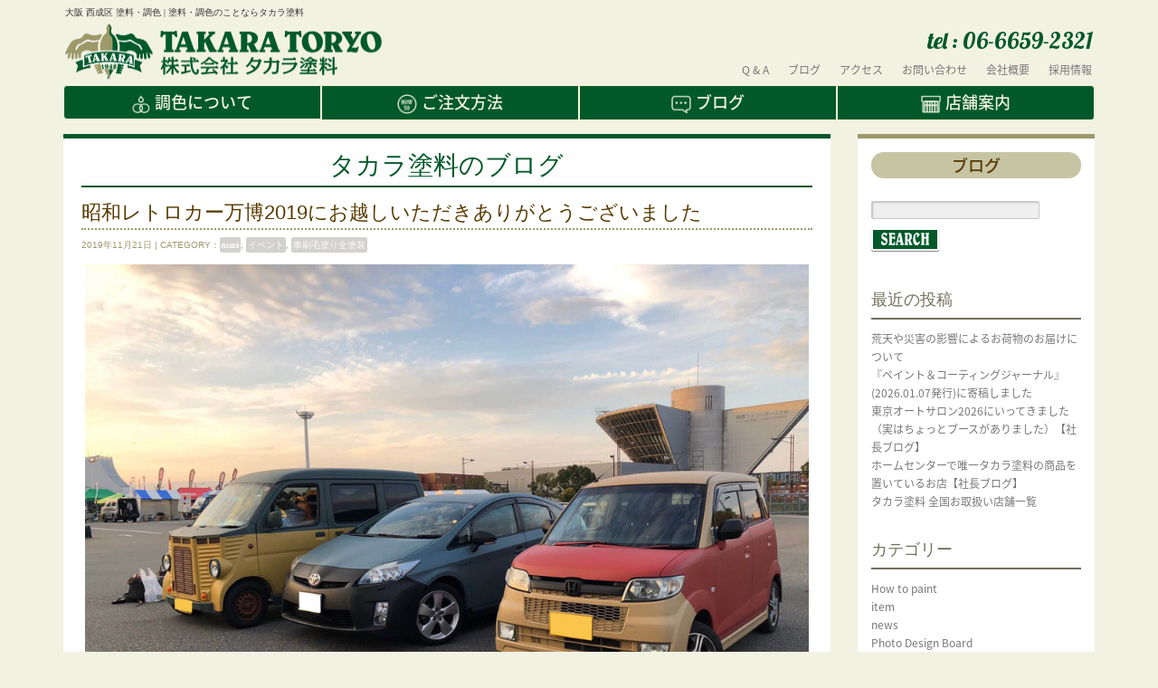

--- FILE ---
content_type: text/html; charset=UTF-8
request_url: https://takaratoryo.com/10424
body_size: 15809
content:
<!DOCTYPE html>
<html lang="ja">
	<head>
		<!-- Google Tag Manager -->
<script>(function(w,d,s,l,i){w[l]=w[l]||[];w[l].push({'gtm.start':
new Date().getTime(),event:'gtm.js'});var f=d.getElementsByTagName(s)[0],
j=d.createElement(s),dl=l!='dataLayer'?'&l='+l:'';j.async=true;j.src=
'https://www.googletagmanager.com/gtm.js?id='+i+dl;f.parentNode.insertBefore(j,f);
})(window,document,'script','dataLayer','GTM-WLLFB43J');</script>
<!-- End Google Tag Manager -->
		
		<meta charset="UTF-8">
		<meta http-equiv="X-UA-Compatible" content="IE=edge">
		<meta name="viewport" content="width=device-width, initial-scale=1">
		<meta name="description" content="DIYで塗料を塗ったり選んだりを支援するサイト">
		<meta name="keywords" content="塗料,調色,日塗工,マンセル値,タカラ塗料,車の塗装,">
		

		<!-- Bootstrap -->
		<link href="https://takaratoryo.com/wordpress/wp-content/themes/takaratoryo/css/bootstrap.css" rel="stylesheet">

		<link rel="shortcut icon" href="https://takaratoryo.com/wordpress/wp-content/themes/takaratoryo/img/favicon.png" >
		<link href="https://takaratoryo.com/wordpress/wp-content/themes/takaratoryo/style.css" rel="stylesheet">
		<link href="https://takaratoryo.com/wordpress/wp-content/themes/takaratoryo/css/flexslider.css" rel="stylesheet">
		<link href="https://takaratoryo.com/wordpress/wp-content/themes/takaratoryo/css/animate-custom.css" rel="stylesheet">
		<link href='https://fonts.googleapis.com/css?family=Lobster' rel='stylesheet' type='text/css'>
     
      
		<meta name="google-site-verification" content="BsG3BsdEhxnSb72WIPb-NN1sqrSDcbZxeUEUn__c7-8" />  
      
	    <!-- HTML5 shim and Respond.js for IE8 support of HTML5 elements and media queries -->
	    <!-- WARNING: Respond.js doesn't work if you view the page via file:// -->
	    <!--[if lt IE 9]>
	    	<script src="https://oss.maxcdn.com/html5shiv/3.7.2/html5shiv.min.js"></script>
			<script src="https://oss.maxcdn.com/respond/1.4.2/respond.min.js"></script>
	    <![endif]-->
      
        <!--[if lt IE 9]>
			<script src="http://css3-mediaqueries-js.googlecode.com/svn/trunk/css3-mediaqueries.js"></script>
		<![endif]-->
		<!--[if (gte IE 6)&(lte IE 8)]>
			<script src="https://takaratoryo.com/wordpress/wp-content/themes/takaratoryo/js/selectivizr-min.js"></script>
		<![endif]-->

			<style>img:is([sizes="auto" i], [sizes^="auto," i]) { contain-intrinsic-size: 3000px 1500px }</style>
	
		<!-- All in One SEO 4.3.8 - aioseo.com -->
		<title>昭和レトロカー万博2019にお越しいただきありがとうございました - 大阪府大阪市の塗料・調色のことならタカラ塗料</title>
		<meta name="description" content="先日、大阪市南港で行われました昭和レトロカー万博。 イベント会場にお越しくださった方々、まことにありがとうござ" />
		<meta name="robots" content="max-image-preview:large" />
		<meta name="google-site-verification" content="f3t59lb0JF4DSnH692tV69gY-XYmZ7rFY5bygIbwV7M" />
		<link rel="canonical" href="https://takaratoryo.com/10424" />
		<meta name="generator" content="All in One SEO (AIOSEO) 4.3.8" />
		<meta property="og:locale" content="ja_JP" />
		<meta property="og:site_name" content="大阪府大阪市の塗料・調色のことならタカラ塗料 - DIYで塗料を塗ったり選んだりを支援するサイト" />
		<meta property="og:type" content="article" />
		<meta property="og:title" content="昭和レトロカー万博2019にお越しいただきありがとうございました - 大阪府大阪市の塗料・調色のことならタカラ塗料" />
		<meta property="og:description" content="先日、大阪市南港で行われました昭和レトロカー万博。 イベント会場にお越しくださった方々、まことにありがとうござ" />
		<meta property="og:url" content="https://takaratoryo.com/10424" />
		<meta property="article:published_time" content="2019-11-21T08:06:06+00:00" />
		<meta property="article:modified_time" content="2019-11-21T08:06:06+00:00" />
		<meta name="twitter:card" content="summary_large_image" />
		<meta name="twitter:title" content="昭和レトロカー万博2019にお越しいただきありがとうございました - 大阪府大阪市の塗料・調色のことならタカラ塗料" />
		<meta name="twitter:description" content="先日、大阪市南港で行われました昭和レトロカー万博。 イベント会場にお越しくださった方々、まことにありがとうござ" />
		<script type="application/ld+json" class="aioseo-schema">
			{"@context":"https:\/\/schema.org","@graph":[{"@type":"BlogPosting","@id":"https:\/\/takaratoryo.com\/10424#blogposting","name":"\u662d\u548c\u30ec\u30c8\u30ed\u30ab\u30fc\u4e07\u535a2019\u306b\u304a\u8d8a\u3057\u3044\u305f\u3060\u304d\u3042\u308a\u304c\u3068\u3046\u3054\u3056\u3044\u307e\u3057\u305f - \u5927\u962a\u5e9c\u5927\u962a\u5e02\u306e\u5857\u6599\u30fb\u8abf\u8272\u306e\u3053\u3068\u306a\u3089\u30bf\u30ab\u30e9\u5857\u6599","headline":"\u662d\u548c\u30ec\u30c8\u30ed\u30ab\u30fc\u4e07\u535a2019\u306b\u304a\u8d8a\u3057\u3044\u305f\u3060\u304d\u3042\u308a\u304c\u3068\u3046\u3054\u3056\u3044\u307e\u3057\u305f","author":{"@id":"https:\/\/takaratoryo.com\/author\/takara_ono#author"},"publisher":{"@id":"https:\/\/takaratoryo.com\/#organization"},"image":{"@type":"ImageObject","url":"https:\/\/takaratoryo.com\/wordpress\/wp-content\/uploads\/2019\/11\/2019-11-17_2.jpg","@id":"https:\/\/takaratoryo.com\/#articleImage","width":1000,"height":749},"datePublished":"2019-11-21T08:06:06+09:00","dateModified":"2019-11-21T08:06:06+09:00","inLanguage":"ja","mainEntityOfPage":{"@id":"https:\/\/takaratoryo.com\/10424#webpage"},"isPartOf":{"@id":"https:\/\/takaratoryo.com\/10424#webpage"},"articleSection":"news, \u30a4\u30d9\u30f3\u30c8, \u8eca\u5237\u6bdb\u5857\u308a\u5168\u5857\u88c5"},{"@type":"BreadcrumbList","@id":"https:\/\/takaratoryo.com\/10424#breadcrumblist","itemListElement":[{"@type":"ListItem","@id":"https:\/\/takaratoryo.com\/#listItem","position":1,"item":{"@type":"WebPage","@id":"https:\/\/takaratoryo.com\/","name":"\u30db\u30fc\u30e0","description":"top \u5927\u962a\u5e9c\u5927\u962a\u5e02\u306e\u5857\u6599\u30fb\u8abf\u8272\u306e\u3053\u3068\u306a\u3089\u30bf\u30ab\u30e9\u5857\u6599 [instagram-feed]","url":"https:\/\/takaratoryo.com\/"}}]},{"@type":"Organization","@id":"https:\/\/takaratoryo.com\/#organization","name":"\u5927\u962a\u5e9c\u5927\u962a\u5e02\u306e\u5857\u6599\u30fb\u8abf\u8272\u306e\u3053\u3068\u306a\u3089\u30bf\u30ab\u30e9\u5857\u6599","url":"https:\/\/takaratoryo.com\/"},{"@type":"Person","@id":"https:\/\/takaratoryo.com\/author\/takara_ono#author","url":"https:\/\/takaratoryo.com\/author\/takara_ono","name":"Takara_Ono","image":{"@type":"ImageObject","@id":"https:\/\/takaratoryo.com\/10424#authorImage","url":"https:\/\/secure.gravatar.com\/avatar\/9b717876ea80bd592bb9e15272d18a81?s=96&d=mm&r=g","width":96,"height":96,"caption":"Takara_Ono"}},{"@type":"WebPage","@id":"https:\/\/takaratoryo.com\/10424#webpage","url":"https:\/\/takaratoryo.com\/10424","name":"\u662d\u548c\u30ec\u30c8\u30ed\u30ab\u30fc\u4e07\u535a2019\u306b\u304a\u8d8a\u3057\u3044\u305f\u3060\u304d\u3042\u308a\u304c\u3068\u3046\u3054\u3056\u3044\u307e\u3057\u305f - \u5927\u962a\u5e9c\u5927\u962a\u5e02\u306e\u5857\u6599\u30fb\u8abf\u8272\u306e\u3053\u3068\u306a\u3089\u30bf\u30ab\u30e9\u5857\u6599","description":"\u5148\u65e5\u3001\u5927\u962a\u5e02\u5357\u6e2f\u3067\u884c\u308f\u308c\u307e\u3057\u305f\u662d\u548c\u30ec\u30c8\u30ed\u30ab\u30fc\u4e07\u535a\u3002 \u30a4\u30d9\u30f3\u30c8\u4f1a\u5834\u306b\u304a\u8d8a\u3057\u304f\u3060\u3055\u3063\u305f\u65b9\u3005\u3001\u307e\u3053\u3068\u306b\u3042\u308a\u304c\u3068\u3046\u3054\u3056","inLanguage":"ja","isPartOf":{"@id":"https:\/\/takaratoryo.com\/#website"},"breadcrumb":{"@id":"https:\/\/takaratoryo.com\/10424#breadcrumblist"},"author":{"@id":"https:\/\/takaratoryo.com\/author\/takara_ono#author"},"creator":{"@id":"https:\/\/takaratoryo.com\/author\/takara_ono#author"},"datePublished":"2019-11-21T08:06:06+09:00","dateModified":"2019-11-21T08:06:06+09:00"},{"@type":"WebSite","@id":"https:\/\/takaratoryo.com\/#website","url":"https:\/\/takaratoryo.com\/","name":"\u5927\u962a\u5e9c\u5927\u962a\u5e02\u306e\u5857\u6599\u30fb\u8abf\u8272\u306e\u3053\u3068\u306a\u3089\u30bf\u30ab\u30e9\u5857\u6599","description":"DIY\u3067\u5857\u6599\u3092\u5857\u3063\u305f\u308a\u9078\u3093\u3060\u308a\u3092\u652f\u63f4\u3059\u308b\u30b5\u30a4\u30c8","inLanguage":"ja","publisher":{"@id":"https:\/\/takaratoryo.com\/#organization"}}]}
		</script>
		<!-- All in One SEO -->

<link rel='dns-prefetch' href='//webfonts.sakura.ne.jp' />
<link rel="alternate" type="application/rss+xml" title="大阪府大阪市の塗料・調色のことならタカラ塗料 &raquo; 昭和レトロカー万博2019にお越しいただきありがとうございました のコメントのフィード" href="https://takaratoryo.com/10424/feed" />
<script type="text/javascript">
/* <![CDATA[ */
window._wpemojiSettings = {"baseUrl":"https:\/\/s.w.org\/images\/core\/emoji\/15.0.3\/72x72\/","ext":".png","svgUrl":"https:\/\/s.w.org\/images\/core\/emoji\/15.0.3\/svg\/","svgExt":".svg","source":{"concatemoji":"https:\/\/takaratoryo.com\/wordpress\/wp-includes\/js\/wp-emoji-release.min.js?ver=6.7.4"}};
/*! This file is auto-generated */
!function(i,n){var o,s,e;function c(e){try{var t={supportTests:e,timestamp:(new Date).valueOf()};sessionStorage.setItem(o,JSON.stringify(t))}catch(e){}}function p(e,t,n){e.clearRect(0,0,e.canvas.width,e.canvas.height),e.fillText(t,0,0);var t=new Uint32Array(e.getImageData(0,0,e.canvas.width,e.canvas.height).data),r=(e.clearRect(0,0,e.canvas.width,e.canvas.height),e.fillText(n,0,0),new Uint32Array(e.getImageData(0,0,e.canvas.width,e.canvas.height).data));return t.every(function(e,t){return e===r[t]})}function u(e,t,n){switch(t){case"flag":return n(e,"\ud83c\udff3\ufe0f\u200d\u26a7\ufe0f","\ud83c\udff3\ufe0f\u200b\u26a7\ufe0f")?!1:!n(e,"\ud83c\uddfa\ud83c\uddf3","\ud83c\uddfa\u200b\ud83c\uddf3")&&!n(e,"\ud83c\udff4\udb40\udc67\udb40\udc62\udb40\udc65\udb40\udc6e\udb40\udc67\udb40\udc7f","\ud83c\udff4\u200b\udb40\udc67\u200b\udb40\udc62\u200b\udb40\udc65\u200b\udb40\udc6e\u200b\udb40\udc67\u200b\udb40\udc7f");case"emoji":return!n(e,"\ud83d\udc26\u200d\u2b1b","\ud83d\udc26\u200b\u2b1b")}return!1}function f(e,t,n){var r="undefined"!=typeof WorkerGlobalScope&&self instanceof WorkerGlobalScope?new OffscreenCanvas(300,150):i.createElement("canvas"),a=r.getContext("2d",{willReadFrequently:!0}),o=(a.textBaseline="top",a.font="600 32px Arial",{});return e.forEach(function(e){o[e]=t(a,e,n)}),o}function t(e){var t=i.createElement("script");t.src=e,t.defer=!0,i.head.appendChild(t)}"undefined"!=typeof Promise&&(o="wpEmojiSettingsSupports",s=["flag","emoji"],n.supports={everything:!0,everythingExceptFlag:!0},e=new Promise(function(e){i.addEventListener("DOMContentLoaded",e,{once:!0})}),new Promise(function(t){var n=function(){try{var e=JSON.parse(sessionStorage.getItem(o));if("object"==typeof e&&"number"==typeof e.timestamp&&(new Date).valueOf()<e.timestamp+604800&&"object"==typeof e.supportTests)return e.supportTests}catch(e){}return null}();if(!n){if("undefined"!=typeof Worker&&"undefined"!=typeof OffscreenCanvas&&"undefined"!=typeof URL&&URL.createObjectURL&&"undefined"!=typeof Blob)try{var e="postMessage("+f.toString()+"("+[JSON.stringify(s),u.toString(),p.toString()].join(",")+"));",r=new Blob([e],{type:"text/javascript"}),a=new Worker(URL.createObjectURL(r),{name:"wpTestEmojiSupports"});return void(a.onmessage=function(e){c(n=e.data),a.terminate(),t(n)})}catch(e){}c(n=f(s,u,p))}t(n)}).then(function(e){for(var t in e)n.supports[t]=e[t],n.supports.everything=n.supports.everything&&n.supports[t],"flag"!==t&&(n.supports.everythingExceptFlag=n.supports.everythingExceptFlag&&n.supports[t]);n.supports.everythingExceptFlag=n.supports.everythingExceptFlag&&!n.supports.flag,n.DOMReady=!1,n.readyCallback=function(){n.DOMReady=!0}}).then(function(){return e}).then(function(){var e;n.supports.everything||(n.readyCallback(),(e=n.source||{}).concatemoji?t(e.concatemoji):e.wpemoji&&e.twemoji&&(t(e.twemoji),t(e.wpemoji)))}))}((window,document),window._wpemojiSettings);
/* ]]> */
</script>
<style id='wp-emoji-styles-inline-css' type='text/css'>

	img.wp-smiley, img.emoji {
		display: inline !important;
		border: none !important;
		box-shadow: none !important;
		height: 1em !important;
		width: 1em !important;
		margin: 0 0.07em !important;
		vertical-align: -0.1em !important;
		background: none !important;
		padding: 0 !important;
	}
</style>
<link rel='stylesheet' id='wp-block-library-css' href='https://takaratoryo.com/wordpress/wp-includes/css/dist/block-library/style.min.css?ver=6.7.4' type='text/css' media='all' />
<style id='classic-theme-styles-inline-css' type='text/css'>
/*! This file is auto-generated */
.wp-block-button__link{color:#fff;background-color:#32373c;border-radius:9999px;box-shadow:none;text-decoration:none;padding:calc(.667em + 2px) calc(1.333em + 2px);font-size:1.125em}.wp-block-file__button{background:#32373c;color:#fff;text-decoration:none}
</style>
<style id='global-styles-inline-css' type='text/css'>
:root{--wp--preset--aspect-ratio--square: 1;--wp--preset--aspect-ratio--4-3: 4/3;--wp--preset--aspect-ratio--3-4: 3/4;--wp--preset--aspect-ratio--3-2: 3/2;--wp--preset--aspect-ratio--2-3: 2/3;--wp--preset--aspect-ratio--16-9: 16/9;--wp--preset--aspect-ratio--9-16: 9/16;--wp--preset--color--black: #000000;--wp--preset--color--cyan-bluish-gray: #abb8c3;--wp--preset--color--white: #ffffff;--wp--preset--color--pale-pink: #f78da7;--wp--preset--color--vivid-red: #cf2e2e;--wp--preset--color--luminous-vivid-orange: #ff6900;--wp--preset--color--luminous-vivid-amber: #fcb900;--wp--preset--color--light-green-cyan: #7bdcb5;--wp--preset--color--vivid-green-cyan: #00d084;--wp--preset--color--pale-cyan-blue: #8ed1fc;--wp--preset--color--vivid-cyan-blue: #0693e3;--wp--preset--color--vivid-purple: #9b51e0;--wp--preset--gradient--vivid-cyan-blue-to-vivid-purple: linear-gradient(135deg,rgba(6,147,227,1) 0%,rgb(155,81,224) 100%);--wp--preset--gradient--light-green-cyan-to-vivid-green-cyan: linear-gradient(135deg,rgb(122,220,180) 0%,rgb(0,208,130) 100%);--wp--preset--gradient--luminous-vivid-amber-to-luminous-vivid-orange: linear-gradient(135deg,rgba(252,185,0,1) 0%,rgba(255,105,0,1) 100%);--wp--preset--gradient--luminous-vivid-orange-to-vivid-red: linear-gradient(135deg,rgba(255,105,0,1) 0%,rgb(207,46,46) 100%);--wp--preset--gradient--very-light-gray-to-cyan-bluish-gray: linear-gradient(135deg,rgb(238,238,238) 0%,rgb(169,184,195) 100%);--wp--preset--gradient--cool-to-warm-spectrum: linear-gradient(135deg,rgb(74,234,220) 0%,rgb(151,120,209) 20%,rgb(207,42,186) 40%,rgb(238,44,130) 60%,rgb(251,105,98) 80%,rgb(254,248,76) 100%);--wp--preset--gradient--blush-light-purple: linear-gradient(135deg,rgb(255,206,236) 0%,rgb(152,150,240) 100%);--wp--preset--gradient--blush-bordeaux: linear-gradient(135deg,rgb(254,205,165) 0%,rgb(254,45,45) 50%,rgb(107,0,62) 100%);--wp--preset--gradient--luminous-dusk: linear-gradient(135deg,rgb(255,203,112) 0%,rgb(199,81,192) 50%,rgb(65,88,208) 100%);--wp--preset--gradient--pale-ocean: linear-gradient(135deg,rgb(255,245,203) 0%,rgb(182,227,212) 50%,rgb(51,167,181) 100%);--wp--preset--gradient--electric-grass: linear-gradient(135deg,rgb(202,248,128) 0%,rgb(113,206,126) 100%);--wp--preset--gradient--midnight: linear-gradient(135deg,rgb(2,3,129) 0%,rgb(40,116,252) 100%);--wp--preset--font-size--small: 13px;--wp--preset--font-size--medium: 20px;--wp--preset--font-size--large: 36px;--wp--preset--font-size--x-large: 42px;--wp--preset--spacing--20: 0.44rem;--wp--preset--spacing--30: 0.67rem;--wp--preset--spacing--40: 1rem;--wp--preset--spacing--50: 1.5rem;--wp--preset--spacing--60: 2.25rem;--wp--preset--spacing--70: 3.38rem;--wp--preset--spacing--80: 5.06rem;--wp--preset--shadow--natural: 6px 6px 9px rgba(0, 0, 0, 0.2);--wp--preset--shadow--deep: 12px 12px 50px rgba(0, 0, 0, 0.4);--wp--preset--shadow--sharp: 6px 6px 0px rgba(0, 0, 0, 0.2);--wp--preset--shadow--outlined: 6px 6px 0px -3px rgba(255, 255, 255, 1), 6px 6px rgba(0, 0, 0, 1);--wp--preset--shadow--crisp: 6px 6px 0px rgba(0, 0, 0, 1);}:where(.is-layout-flex){gap: 0.5em;}:where(.is-layout-grid){gap: 0.5em;}body .is-layout-flex{display: flex;}.is-layout-flex{flex-wrap: wrap;align-items: center;}.is-layout-flex > :is(*, div){margin: 0;}body .is-layout-grid{display: grid;}.is-layout-grid > :is(*, div){margin: 0;}:where(.wp-block-columns.is-layout-flex){gap: 2em;}:where(.wp-block-columns.is-layout-grid){gap: 2em;}:where(.wp-block-post-template.is-layout-flex){gap: 1.25em;}:where(.wp-block-post-template.is-layout-grid){gap: 1.25em;}.has-black-color{color: var(--wp--preset--color--black) !important;}.has-cyan-bluish-gray-color{color: var(--wp--preset--color--cyan-bluish-gray) !important;}.has-white-color{color: var(--wp--preset--color--white) !important;}.has-pale-pink-color{color: var(--wp--preset--color--pale-pink) !important;}.has-vivid-red-color{color: var(--wp--preset--color--vivid-red) !important;}.has-luminous-vivid-orange-color{color: var(--wp--preset--color--luminous-vivid-orange) !important;}.has-luminous-vivid-amber-color{color: var(--wp--preset--color--luminous-vivid-amber) !important;}.has-light-green-cyan-color{color: var(--wp--preset--color--light-green-cyan) !important;}.has-vivid-green-cyan-color{color: var(--wp--preset--color--vivid-green-cyan) !important;}.has-pale-cyan-blue-color{color: var(--wp--preset--color--pale-cyan-blue) !important;}.has-vivid-cyan-blue-color{color: var(--wp--preset--color--vivid-cyan-blue) !important;}.has-vivid-purple-color{color: var(--wp--preset--color--vivid-purple) !important;}.has-black-background-color{background-color: var(--wp--preset--color--black) !important;}.has-cyan-bluish-gray-background-color{background-color: var(--wp--preset--color--cyan-bluish-gray) !important;}.has-white-background-color{background-color: var(--wp--preset--color--white) !important;}.has-pale-pink-background-color{background-color: var(--wp--preset--color--pale-pink) !important;}.has-vivid-red-background-color{background-color: var(--wp--preset--color--vivid-red) !important;}.has-luminous-vivid-orange-background-color{background-color: var(--wp--preset--color--luminous-vivid-orange) !important;}.has-luminous-vivid-amber-background-color{background-color: var(--wp--preset--color--luminous-vivid-amber) !important;}.has-light-green-cyan-background-color{background-color: var(--wp--preset--color--light-green-cyan) !important;}.has-vivid-green-cyan-background-color{background-color: var(--wp--preset--color--vivid-green-cyan) !important;}.has-pale-cyan-blue-background-color{background-color: var(--wp--preset--color--pale-cyan-blue) !important;}.has-vivid-cyan-blue-background-color{background-color: var(--wp--preset--color--vivid-cyan-blue) !important;}.has-vivid-purple-background-color{background-color: var(--wp--preset--color--vivid-purple) !important;}.has-black-border-color{border-color: var(--wp--preset--color--black) !important;}.has-cyan-bluish-gray-border-color{border-color: var(--wp--preset--color--cyan-bluish-gray) !important;}.has-white-border-color{border-color: var(--wp--preset--color--white) !important;}.has-pale-pink-border-color{border-color: var(--wp--preset--color--pale-pink) !important;}.has-vivid-red-border-color{border-color: var(--wp--preset--color--vivid-red) !important;}.has-luminous-vivid-orange-border-color{border-color: var(--wp--preset--color--luminous-vivid-orange) !important;}.has-luminous-vivid-amber-border-color{border-color: var(--wp--preset--color--luminous-vivid-amber) !important;}.has-light-green-cyan-border-color{border-color: var(--wp--preset--color--light-green-cyan) !important;}.has-vivid-green-cyan-border-color{border-color: var(--wp--preset--color--vivid-green-cyan) !important;}.has-pale-cyan-blue-border-color{border-color: var(--wp--preset--color--pale-cyan-blue) !important;}.has-vivid-cyan-blue-border-color{border-color: var(--wp--preset--color--vivid-cyan-blue) !important;}.has-vivid-purple-border-color{border-color: var(--wp--preset--color--vivid-purple) !important;}.has-vivid-cyan-blue-to-vivid-purple-gradient-background{background: var(--wp--preset--gradient--vivid-cyan-blue-to-vivid-purple) !important;}.has-light-green-cyan-to-vivid-green-cyan-gradient-background{background: var(--wp--preset--gradient--light-green-cyan-to-vivid-green-cyan) !important;}.has-luminous-vivid-amber-to-luminous-vivid-orange-gradient-background{background: var(--wp--preset--gradient--luminous-vivid-amber-to-luminous-vivid-orange) !important;}.has-luminous-vivid-orange-to-vivid-red-gradient-background{background: var(--wp--preset--gradient--luminous-vivid-orange-to-vivid-red) !important;}.has-very-light-gray-to-cyan-bluish-gray-gradient-background{background: var(--wp--preset--gradient--very-light-gray-to-cyan-bluish-gray) !important;}.has-cool-to-warm-spectrum-gradient-background{background: var(--wp--preset--gradient--cool-to-warm-spectrum) !important;}.has-blush-light-purple-gradient-background{background: var(--wp--preset--gradient--blush-light-purple) !important;}.has-blush-bordeaux-gradient-background{background: var(--wp--preset--gradient--blush-bordeaux) !important;}.has-luminous-dusk-gradient-background{background: var(--wp--preset--gradient--luminous-dusk) !important;}.has-pale-ocean-gradient-background{background: var(--wp--preset--gradient--pale-ocean) !important;}.has-electric-grass-gradient-background{background: var(--wp--preset--gradient--electric-grass) !important;}.has-midnight-gradient-background{background: var(--wp--preset--gradient--midnight) !important;}.has-small-font-size{font-size: var(--wp--preset--font-size--small) !important;}.has-medium-font-size{font-size: var(--wp--preset--font-size--medium) !important;}.has-large-font-size{font-size: var(--wp--preset--font-size--large) !important;}.has-x-large-font-size{font-size: var(--wp--preset--font-size--x-large) !important;}
:where(.wp-block-post-template.is-layout-flex){gap: 1.25em;}:where(.wp-block-post-template.is-layout-grid){gap: 1.25em;}
:where(.wp-block-columns.is-layout-flex){gap: 2em;}:where(.wp-block-columns.is-layout-grid){gap: 2em;}
:root :where(.wp-block-pullquote){font-size: 1.5em;line-height: 1.6;}
</style>
<link rel='stylesheet' id='contact-form-7-css' href='https://takaratoryo.com/wordpress/wp-content/plugins/contact-form-7/includes/css/styles.css?ver=5.5.1' type='text/css' media='all' />
<link rel='stylesheet' id='wp-pagenavi-css' href='https://takaratoryo.com/wordpress/wp-content/plugins/wp-pagenavi/pagenavi-css.css?ver=2.70' type='text/css' media='all' />
<script type="text/javascript" src="https://takaratoryo.com/wordpress/wp-includes/js/jquery/jquery.min.js?ver=3.7.1" id="jquery-core-js"></script>
<script type="text/javascript" src="https://takaratoryo.com/wordpress/wp-includes/js/jquery/jquery-migrate.min.js?ver=3.4.1" id="jquery-migrate-js"></script>
<script type="text/javascript" src="//webfonts.sakura.ne.jp/js/sakurav3.js?fadein=0&amp;ver=3.1.0" id="typesquare_std-js"></script>
<link rel="https://api.w.org/" href="https://takaratoryo.com/wp-json/" /><link rel="alternate" title="JSON" type="application/json" href="https://takaratoryo.com/wp-json/wp/v2/posts/10424" /><link rel="EditURI" type="application/rsd+xml" title="RSD" href="https://takaratoryo.com/wordpress/xmlrpc.php?rsd" />
<meta name="generator" content="WordPress 6.7.4" />
<link rel='shortlink' href='https://takaratoryo.com/?p=10424' />
<link rel="alternate" title="oEmbed (JSON)" type="application/json+oembed" href="https://takaratoryo.com/wp-json/oembed/1.0/embed?url=https%3A%2F%2Ftakaratoryo.com%2F10424" />
<link rel="alternate" title="oEmbed (XML)" type="text/xml+oembed" href="https://takaratoryo.com/wp-json/oembed/1.0/embed?url=https%3A%2F%2Ftakaratoryo.com%2F10424&#038;format=xml" />
<style type='text/css'>h1,h2,h3,.entry-title{ font-family: "見出ゴMB31";}h4,h5,h6,.hentry{ font-family: "新ゴ R";}strong,b{ font-family: "新ゴ M";}</style>      
	</head>
	<body>
<!-- Google Tag Manager (noscript) -->
<noscript><iframe src="https://www.googletagmanager.com/ns.html?id=GTM-WLLFB43J"
height="0" width="0" style="display:none;visibility:hidden"></iframe></noscript>
<!-- End Google Tag Manager (noscript) -->		
		
	    <!-- Google tag (gtag.js) -->
<!--
<script async src="https://www.googletagmanager.com/gtag/js?id=G-PWXFCMYKLP"></script>
<script>
  window.dataLayer = window.dataLayer || [];
  function gtag(){dataLayer.push(arguments);}
  gtag('js', new Date());

  gtag('config', 'G-PWXFCMYKLP');
</script>
-->		<div id="wrapper" style="overflow:hidden;">
			<div class="animated fadeInLeftUp">	
				<div class="row">
					<div id="header" class="container" >
	    
					    <div class="col-sm-5" style="padding:2px">	  
						    <div id="head_copy">
								<h1 style="font-weight: 400">大阪 西成区 塗料・調色 | 塗料・調色のことならタカラ塗料</h1>  
							</div><!--head_copy-->
							<div class="pull-left" id="logo">
								<a href="https://takaratoryo.com"><img src="https://takaratoryo.com/wordpress/wp-content/themes/takaratoryo/img/logo.png" width="350" alt="logo" /></a>
							</div><!--logo-->
						</div><!--col-sm-6-->

						<div class="col-sm-7" style="padding:2px">	
							<!--Phone for PC-->  
							<div class="hidden-xs">
								<div class="pull-right">
									<div id="tel">
										<a href="tel:06-6659-2321">tel : 06-6659-2321</a>
									</div>
								</div>
							</div><!--hidden-xs-->
	   
							<!--assistant navi for PC-->  
							<div class="hidden-xs" style="margin-top:0"> 
								<div class="btn-group pull-right" style="clear:both;">
		    	  		    	 
									<div class="btn-group" role="group" aria-label="..." >
										<button type="button" class="btn btn-link btn-sm" onclick="location.href='https://takaratoryo.com/qa'" style="color:#777">Q &amp; A</button>
										<button type="button" class="btn btn-link btn-sm" onclick="location.href='https://takaratoryo.com/blog'" style="color:#777">ブログ</button>
										<button type="button" class="btn btn-link btn-sm" onclick="location.href='https://takaratoryo.com/access'" style="color:#777">アクセス</button>
										<button type="button" class="btn btn-link btn-sm" onclick="location.href='https://takaratoryo.com/contact'" style="color:#777">お問い合わせ</button>
										<button type="button" class="btn btn-link btn-sm" onclick="location.href='https://takaratoryo.com/greeting'" style="color:#777">会社概要</button>
										<button type="button" class="btn btn-link btn-sm"
  onclick="location.href='https://takaratoryo.com/category/%E6%8E%A1%E7%94%A8%E6%83%85%E5%A0%B1/'"
  style="color:#777;margin-right:0;padding-right: 0">採用情報</button>

									</div>
	    	   
								</div><!--pull-right-->
							</div><!--hidden-xs-->
	    	   
	    	   
							<!--assistant navi for smartphone-->  
							<div class="hidden-md hidden-lg hidden-sm" > 

								<div class="btn-group pull-right" role="group" id="an_padding" >
									<button type="button" class="btn btn-default dropdown-toggle btn-sm" data-toggle="dropdown" id="s_menu" style="padding:4px 16px 4px 16px;margin-bottom:5px;"><i class="glyphicon glyphicon-menu-hamburger"></i></button> 
	 
									<ul class="dropdown-menu" style="margin-bottom:10px;">
										<li><a href="tel:06-6659-2321">tel : 06-6659-2321</a></li>
										<li><a href="https://takaratoryo.com/qa">Q &amp; A</a></li>
										<li><a href="https://takaratoryo.com/blog">ブログ</a></li>
										<li><a href="https://takaratoryo.com/access">アクセス</a></li>
										<li><a href="https://takaratoryo.com/contact">お問い合わせ</a></li>
										<li><a href="https://takaratoryo.com/greeting">会社概要</a></li>
										<li><a href="https://takaratoryo.com/category/%E6%8E%A1%E7%94%A8%E6%83%85%E5%A0%B1/">採用情報</a></li>
									</ul>
								</div><!--pull-right-->
							</div><!--hidden-xs-->
						</div>
	    	   
						<!-- Static navbar -->
						<!--navi for PC-->
						<div class="hidden-xs" style="clear:both;margin-bottom:0px;">  
							<div class="btn-group btn-group-justified" role="group" aria-label="...">
								<div class="btn-group" role="group">
									<button type="button" class="btn button-variant b_text" onclick="location.href='https://takaratoryo.com/mixingcolor'"><img src="https://takaratoryo.com/wordpress/wp-content/themes/takaratoryo/img/icon1.png" width="20" style="margin-right:5px" alt="icon" />調色について</button>
								</div>
								<div class="btn-group" role="group">
									<button type="button" class="btn button-variant b_text" onclick="location.href='https://takaratoryo.com/how-to'"><img src="https://takaratoryo.com/wordpress/wp-content/themes/takaratoryo/img/icon2.png" width="22" style="margin-right:5px" alt="icon" />ご注文方法</button>
								</div>
								<div class="btn-group" role="group">
									<button type="button" class="btn button-variant b_text" onclick="location.href='https://takaratoryo.com/blog'"><img src="https://takaratoryo.com/wordpress/wp-content/themes/takaratoryo/img/icon3.png" width="22" style="margin-right:5px" alt="icon" />ブログ</button>
								</div>
								<div class="btn-group" role="group">
									<button type="button" class="btn button-variant b_text" onclick="location.href='https://takaratoryo.com/shop'"><img src="https://takaratoryo.com/wordpress/wp-content/themes/takaratoryo/img/icon4.png" width="22" style="margin-right:5px" alt="icon" />店舗案内</button>
								</div>
							</div>
						</div><!--hidden-xs-->

						<div class="hidden-md hidden-lg hidden-sm" style="clear:both">  
							<div class="btn-group btn-group-xs btn-group-justified" role="group" aria-label="...">
								<div class="btn-group" role="group">
									<button type="button" class="btn button-variant b_small" onclick="location.href='https://takaratoryo.com/mixingcolor'"  >調色について</button>
								</div>
								<div class="btn-group" role="group">
									<button type="button" class="btn button-variant b_small" onclick="location.href='https://takaratoryo.com/how-to'" >ご注文方法</button>
								</div>
								<div class="btn-group" role="group">
									<button type="button" class="btn button-variant b_small" onclick="location.href='https://takaratoryo.com/blog'"  >ブログ</button>
								</div>
								<div class="btn-group" role="group">
									<button type="button" class="btn button-variant b_small" onclick="location.href='https://takaratoryo.com/shop'" >店舗案内</button>
								</div>
							</div>
						</div><!--hidden-xs-->
					</div><!--header-->
				</div><!--row-->
 
<div class="wrapper container">
	<div class="row">

		<!--main-contents--> 
		<div class="col-lg-9 col-sm-8 col-xs-12" >
			<div class="c_back contents" style="color:#444">
    
				<h3>タカラ塗料のブログ</h3>
				<!--2025後付けカテゴリ説明--> 
								<!--2025後付けカテゴリ説明--> 
				
									<div class="post">
						<h4 style="border-bottom:2px dotted #9D9969"><a href="https://takaratoryo.com/10424">昭和レトロカー万博2019にお越しいただきありがとうございました</a> </h4>
					     <p class="postinfo">
						 	2019年11月21日 | CATEGORY：<a href="https://takaratoryo.com/category/news" rel="category tag">news</a>, <a href="https://takaratoryo.com/category/%e3%82%a4%e3%83%99%e3%83%b3%e3%83%88" rel="category tag">イベント</a>, <a href="https://takaratoryo.com/category/carpaint" rel="category tag">車刷毛塗り全塗装</a>					     </p>
					    <p><img fetchpriority="high" decoding="async" class="alignnone size-full wp-image-10425" src="http://takaratoryo.com/wordpress/wp-content/uploads/2019/11/2019-11-17_2.jpg" alt="" width="1000" height="749" srcset="https://takaratoryo.com/wordpress/wp-content/uploads/2019/11/2019-11-17_2.jpg 1000w, https://takaratoryo.com/wordpress/wp-content/uploads/2019/11/2019-11-17_2-300x225.jpg 300w, https://takaratoryo.com/wordpress/wp-content/uploads/2019/11/2019-11-17_2-768x575.jpg 768w" sizes="(max-width: 1000px) 100vw, 1000px" />先日、大阪市南港で行われました昭和レトロカー万博。<br />
イベント会場にお越しくださった方々、まことにありがとうございます！</p>
<p>秋晴れの良いお天気に恵まれ、たくさんの方に刷毛やローラーで車を全塗装するというデモを見ていただきました。<br />
実際に刷毛塗を体験していただいたり、刷毛塗に関するご質問に直接お答えしたり、とても素敵な一日でした。<br />
当日、スタッフとサポーター様達で全塗装に挑んだ、ゼストとプリウスの刷毛塗レポートをぜひ、チェックしてください！</p>
<p><strong>『昭和レトロカー万博』でゼストとプリウスの刷毛塗完成！</strong><br />
▼イベントレポート はこちら▼<br />
<a href="http://brush-carpaint.com/?tid=2&amp;mode=f43" target="_blank" rel="noopener noreferrer">http://brush-carpaint.com/?tid=2&amp;mode=f43</a></p>


					</div>
	 
											<p class="pagelink">
							<span class="oldpage">&laquo; <a href="https://takaratoryo.com/10417" rel="prev">＜臨時休業のお知らせ11/20＞</a></span>
							<span class="newpage"><a href="https://takaratoryo.com/10437" rel="next">『Old Timer(オールドタイマー)No.169』2019年12月号掲載</a> &raquo;</span>
						</p>
													    
			</div> <!--c_back contents-->
		</div><!--main_culumn-->

<!--sidebar-->



	    <div class="col-lg-3 col-sm-4 col-xs-12" style="margin:0;">
			 
        <div class="side_back" style="color:#583b00">
		<h3 class="h4" style="background:#c7c4a4;padding:5px;border-radius:20px;text-align: center">ブログ</h3>
       <div id="side_bloginfo">

              <ul>
            <li id="search-2" class="widget widget_search"><form role="search" method="get" id="searchform" class="searchform" action="https://takaratoryo.com/">
				<div>
					<label class="screen-reader-text" for="s">検索:</label>
					<input type="text" value="" name="s" id="s" />
					<input type="submit" id="searchsubmit" value="検索" />
				</div>
			</form></li>

		<li id="recent-posts-3" class="widget widget_recent_entries">
		<h2 class="widgettitle">最近の投稿</h2>

		<ul>
											<li>
					<a href="https://takaratoryo.com/10793">荒天や災害の影響によるお荷物のお届けについて</a>
									</li>
											<li>
					<a href="https://takaratoryo.com/19212">『ペイント＆コーティングジャーナル』(2026.01.07発行)に寄稿しました</a>
									</li>
											<li>
					<a href="https://takaratoryo.com/19191">東京オートサロン2026にいってきました（実はちょっとブースがありました）【社長ブログ】</a>
									</li>
											<li>
					<a href="https://takaratoryo.com/19177">ホームセンターで唯一タカラ塗料の商品を置いているお店【社長ブログ】</a>
									</li>
											<li>
					<a href="https://takaratoryo.com/836">タカラ塗料 全国お取扱い店舗一覧</a>
									</li>
					</ul>

		</li>
<li id="categories-2" class="widget widget_categories"><h2 class="widgettitle">カテゴリー</h2>

			<ul>
					<li class="cat-item cat-item-59"><a href="https://takaratoryo.com/category/how-to-paint">How to paint</a>
</li>
	<li class="cat-item cat-item-4"><a href="https://takaratoryo.com/category/item">item</a>
</li>
	<li class="cat-item cat-item-2"><a href="https://takaratoryo.com/category/news">news</a>
</li>
	<li class="cat-item cat-item-58"><a href="https://takaratoryo.com/category/photo-design-board">Photo Design Board</a>
</li>
	<li class="cat-item cat-item-74"><a href="https://takaratoryo.com/category/privacy">privacy</a>
</li>
	<li class="cat-item cat-item-9"><a href="https://takaratoryo.com/category/qa">Q&amp;A</a>
</li>
	<li class="cat-item cat-item-27"><a href="https://takaratoryo.com/category/shoplist">shoplist</a>
</li>
	<li class="cat-item cat-item-60"><a href="https://takaratoryo.com/category/takaratoryo-original-paint-shop">TAKARATORYO Original Paint Shop</a>
</li>
	<li class="cat-item cat-item-50"><a href="https://takaratoryo.com/category/%e3%82%a4%e3%83%99%e3%83%b3%e3%83%88">イベント</a>
</li>
	<li class="cat-item cat-item-3"><a href="https://takaratoryo.com/category/voice">お客様の声</a>
</li>
	<li class="cat-item cat-item-10"><a href="https://takaratoryo.com/category/%e3%82%b9%e3%82%bf%e3%83%83%e3%83%95%e5%a4%a7%e6%b5%a6%e3%83%96%e3%83%ad%e3%82%b0">スタッフ大浦ブログ</a>
</li>
	<li class="cat-item cat-item-77"><a href="https://takaratoryo.com/category/takaratoryo_kyoto">タカラ塗料京都高島屋S.C.店</a>
</li>
	<li class="cat-item cat-item-66"><a href="https://takaratoryo.com/category/%e3%83%8b%e3%83%a5%e3%83%bc%e3%82%b9%e3%83%aa%e3%83%aa%e3%83%bc%e3%82%b9">ニュースリリース</a>
</li>
	<li class="cat-item cat-item-26"><a href="https://takaratoryo.com/category/media">メディア掲載</a>
</li>
	<li class="cat-item cat-item-5"><a href="https://takaratoryo.com/category/%e3%82%88%e3%81%8f%e3%81%82%e3%82%8b%e3%81%94%e8%b3%aa%e5%95%8f">よくあるご質問</a>
</li>
	<li class="cat-item cat-item-20"><a href="https://takaratoryo.com/category/%e3%83%af%e3%83%bc%e3%82%af%e3%82%b7%e3%83%a7%e3%83%83%e3%83%97">ワークショップ</a>
</li>
	<li class="cat-item cat-item-8"><a href="https://takaratoryo.com/category/president">代表大野ブログ</a>
</li>
	<li class="cat-item cat-item-94"><a href="https://takaratoryo.com/category/yukanurishop">床塗り.shop</a>
</li>
	<li class="cat-item cat-item-62"><a href="https://takaratoryo.com/category/%e6%8e%a1%e7%94%a8%e6%83%85%e5%a0%b1">採用情報</a>
</li>
	<li class="cat-item cat-item-1"><a href="https://takaratoryo.com/category/%e6%9c%aa%e5%88%86%e9%a1%9e">未分類</a>
</li>
	<li class="cat-item cat-item-6"><a href="https://takaratoryo.com/category/%e6%a5%ad%e5%8b%99%e8%b2%a9%e5%a3%b2%e3%81%ab%e3%81%a4%e3%81%8d%e3%81%be%e3%81%97%e3%81%a6">業務販売につきまして</a>
</li>
	<li class="cat-item cat-item-126"><a href="https://takaratoryo.com/category/takararenovation">社屋リノベーション</a>
</li>
	<li class="cat-item cat-item-84"><a href="https://takaratoryo.com/category/soumu">総務ブログ</a>
</li>
	<li class="cat-item cat-item-61"><a href="https://takaratoryo.com/category/%e8%aa%bf%e8%89%b2%e5%b1%8b">調色屋</a>
</li>
	<li class="cat-item cat-item-134"><a href="https://takaratoryo.com/category/%e8%aa%bf%e8%89%b2%e5%b1%8b%e3%82%ab%e3%83%a9%e3%83%bc%e3%82%bb%e3%83%ac%e3%82%af%e3%83%88%e9%a4%a8">調色屋カラーセレクト館</a>
</li>
	<li class="cat-item cat-item-65"><a href="https://takaratoryo.com/category/%e8%aa%bf%e8%89%b2%e5%b1%8b%e3%83%a9%e3%83%83%e3%82%ab%e3%83%bc%e3%82%b9%e3%83%97%e3%83%ac%e3%83%bc%e9%a4%a8">調色屋ラッカースプレー館</a>
</li>
	<li class="cat-item cat-item-16"><a href="https://takaratoryo.com/category/carpaint">車刷毛塗り全塗装</a>
</li>
			</ul>

			</li>
<li id="block-5" class="widget widget_block">
<div class="wp-block-columns is-layout-flex wp-container-core-columns-is-layout-1 wp-block-columns-is-layout-flex">
<div class="wp-block-column is-layout-flow wp-block-column-is-layout-flow" style="font-size:6px;flex-basis:100%">
<hr class="wp-block-separator has-alpha-channel-opacity is-style-dots"/>



<div class="wp-block-group"><div class="wp-block-group__inner-container is-layout-constrained wp-block-group-is-layout-constrained">
<div class="wp-block-group is-vertical is-layout-flex wp-container-core-group-is-layout-1 wp-block-group-is-layout-flex"><h2 class="widgettitle">タグ一覧</h2>
<div class="wp-widget-group__inner-blocks"><p class="is-style-default wp-block-tag-cloud"><a href="https://takaratoryo.com/tag/diy" class="tag-cloud-link tag-link-95 tag-link-position-1" style="font-size: 10pt;" aria-label="DIY (134個の項目)">DIY<span class="tag-link-count"> (134)</span></a>
<a href="https://takaratoryo.com/tag/osaka-motorshow2025" class="tag-cloud-link tag-link-144 tag-link-position-2" style="font-size: 10pt;" aria-label="大阪モーターショー2025 (12個の項目)">大阪モーターショー2025<span class="tag-link-count"> (12)</span></a>
<a href="https://takaratoryo.com/tag/colortrivia" class="tag-cloud-link tag-link-142 tag-link-position-3" style="font-size: 10pt;" aria-label="色のうんちく (2個の項目)">色のうんちく<span class="tag-link-count"> (2)</span></a>
<a href="https://takaratoryo.com/tag/expo2025" class="tag-cloud-link tag-link-140 tag-link-position-4" style="font-size: 10pt;" aria-label="塗料屋がいく大阪万博2025 (3個の項目)">塗料屋がいく大阪万博2025<span class="tag-link-count"> (3)</span></a>
<a href="https://takaratoryo.com/tag/making-extra-large-brushes" class="tag-cloud-link tag-link-145 tag-link-position-5" style="font-size: 10pt;" aria-label="特大でっかい刷毛の制作 (4個の項目)">特大でっかい刷毛の制作<span class="tag-link-count"> (4)</span></a>
<a href="https://takaratoryo.com/tag/making-of-car-paint-samples" class="tag-cloud-link tag-link-146 tag-link-position-6" style="font-size: 10pt;" aria-label="車のバンパーに塗った塗装見本を作る (4個の項目)">車のバンパーに塗った塗装見本を作る<span class="tag-link-count"> (4)</span></a>
<a href="https://takaratoryo.com/tag/morcraft_to_tiles" class="tag-cloud-link tag-link-138 tag-link-position-7" style="font-size: 10pt;" aria-label="モルクラフトをタイルに (4個の項目)">モルクラフトをタイルに<span class="tag-link-count"> (4)</span></a>
<a href="https://takaratoryo.com/tag/%e7%89%b9%e6%ae%8a%e5%a1%97%e8%a3%85%e3%81%99%e3%81%94%e6%8a%80%e8%81%b7%e4%ba%ba%e9%a4%8a%e6%88%90%e5%a1%be" class="tag-cloud-link tag-link-143 tag-link-position-8" style="font-size: 10pt;" aria-label="特殊塗装すご技職人養成塾 (6個の項目)">特殊塗装すご技職人養成塾<span class="tag-link-count"> (6)</span></a>
<a href="https://takaratoryo.com/tag/reflectthermo" class="tag-cloud-link tag-link-137 tag-link-position-9" style="font-size: 10pt;" aria-label="遮熱断熱リフレクトサーモ (7個の項目)">遮熱断熱リフレクトサーモ<span class="tag-link-count"> (7)</span></a>
<a href="https://takaratoryo.com/tag/takaraoriginalcolor" class="tag-cloud-link tag-link-100 tag-link-position-10" style="font-size: 10pt;" aria-label="TAKARA TORYOオリジナルカラー (54個の項目)">TAKARA TORYOオリジナルカラー<span class="tag-link-count"> (54)</span></a>
<a href="https://takaratoryo.com/tag/concreteeffectpaint" class="tag-cloud-link tag-link-104 tag-link-position-11" style="font-size: 10pt;" aria-label="コンクリートエフェクト (18個の項目)">コンクリートエフェクト<span class="tag-link-count"> (18)</span></a>
<a href="https://takaratoryo.com/tag/goldmetallic" class="tag-cloud-link tag-link-102 tag-link-position-12" style="font-size: 10pt;" aria-label="ゴールド＆メタリック (52個の項目)">ゴールド＆メタリック<span class="tag-link-count"> (52)</span></a>
<a href="https://takaratoryo.com/tag/congaree" class="tag-cloud-link tag-link-103 tag-link-position-13" style="font-size: 10pt;" aria-label="コンガリー (12個の項目)">コンガリー<span class="tag-link-count"> (12)</span></a>
<a href="https://takaratoryo.com/tag/diywallpaint" class="tag-cloud-link tag-link-96 tag-link-position-14" style="font-size: 10pt;" aria-label="DIY壁ペイント (58個の項目)">DIY壁ペイント<span class="tag-link-count"> (58)</span></a>
<a href="https://takaratoryo.com/tag/hdc2502" class="tag-cloud-link tag-link-131 tag-link-position-15" style="font-size: 10pt;" aria-label="HDCインテリアセミナー25.02 (14個の項目)">HDCインテリアセミナー25.02<span class="tag-link-count"> (14)</span></a>
<a href="https://takaratoryo.com/tag/inspection-in-usa2018" class="tag-cloud-link tag-link-98 tag-link-position-16" style="font-size: 10pt;" aria-label="アメリカ視察2018 (8個の項目)">アメリカ視察2018<span class="tag-link-count"> (8)</span></a>
<a href="https://takaratoryo.com/tag/agingpaint" class="tag-cloud-link tag-link-99 tag-link-position-17" style="font-size: 10pt;" aria-label="エイジング塗装 (22個の項目)">エイジング塗装<span class="tag-link-count"> (22)</span></a>
<a href="https://takaratoryo.com/tag/cmu" class="tag-cloud-link tag-link-101 tag-link-position-18" style="font-size: 10pt;" aria-label="カーメイクアップコンテスト (6個の項目)">カーメイクアップコンテスト<span class="tag-link-count"> (6)</span></a>
<a href="https://takaratoryo.com/tag/colormuse" class="tag-cloud-link tag-link-135 tag-link-position-19" style="font-size: 10pt;" aria-label="カラーミューズ (2個の項目)">カラーミューズ<span class="tag-link-count"> (2)</span></a>
<a href="https://takaratoryo.com/tag/stain" class="tag-cloud-link tag-link-106 tag-link-position-20" style="font-size: 10pt;" aria-label="ステイン (3個の項目)">ステイン<span class="tag-link-count"> (3)</span></a>
<a href="https://takaratoryo.com/tag/seminar" class="tag-cloud-link tag-link-88 tag-link-position-21" style="font-size: 10pt;" aria-label="セミナー (19個の項目)">セミナー<span class="tag-link-count"> (19)</span></a>
<a href="https://takaratoryo.com/tag/rustblock" class="tag-cloud-link tag-link-107 tag-link-position-22" style="font-size: 10pt;" aria-label="タカララストブロック (1個の項目)">タカララストブロック<span class="tag-link-count"> (1)</span></a>
<a href="https://takaratoryo.com/tag/%e3%81%aa%e3%81%9c%e8%89%b2%e8%a4%aa%e3%81%9b%e3%81%8c%e8%b5%b7%e3%81%93%e3%82%8b%ef%bc%9f" class="tag-cloud-link tag-link-93 tag-link-position-23" style="font-size: 10pt;" aria-label="なぜ色褪せが起こる？ (5個の項目)">なぜ色褪せが起こる？<span class="tag-link-count"> (5)</span></a>
<a href="https://takaratoryo.com/tag/%e3%83%90%e3%83%a9%e3%83%b3%e3%82%b5%e3%83%bc" class="tag-cloud-link tag-link-87 tag-link-position-24" style="font-size: 10pt;" aria-label="バランサー (3個の項目)">バランサー<span class="tag-link-count"> (3)</span></a>
<a href="https://takaratoryo.com/tag/foodex" class="tag-cloud-link tag-link-108 tag-link-position-25" style="font-size: 10pt;" aria-label="フーデックス2018 (3個の項目)">フーデックス2018<span class="tag-link-count"> (3)</span></a>
<a href="https://takaratoryo.com/tag/blackscalemetallic" class="tag-cloud-link tag-link-97 tag-link-position-26" style="font-size: 10pt;" aria-label="ブラックスケールメタリック (18個の項目)">ブラックスケールメタリック<span class="tag-link-count"> (18)</span></a>
<a href="https://takaratoryo.com/tag/paintabletape" class="tag-cloud-link tag-link-76 tag-link-position-27" style="font-size: 10pt;" aria-label="ペインタブルテープ (11個の項目)">ペインタブルテープ<span class="tag-link-count"> (11)</span></a>
<a href="https://takaratoryo.com/tag/paintrance" class="tag-cloud-link tag-link-109 tag-link-position-28" style="font-size: 10pt;" aria-label="ペイントランス (6個の項目)">ペイントランス<span class="tag-link-count"> (6)</span></a>
<a href="https://takaratoryo.com/tag/morcraft" class="tag-cloud-link tag-link-110 tag-link-position-29" style="font-size: 10pt;" aria-label="マイクロセメントモルクラフト (37個の項目)">マイクロセメントモルクラフト<span class="tag-link-count"> (37)</span></a>
<a href="https://takaratoryo.com/tag/muralpaint" class="tag-cloud-link tag-link-112 tag-link-position-30" style="font-size: 10pt;" aria-label="ミューラルペイント (8個の項目)">ミューラルペイント<span class="tag-link-count"> (8)</span></a>
<a href="https://takaratoryo.com/tag/morcraftstool" class="tag-cloud-link tag-link-130 tag-link-position-31" style="font-size: 10pt;" aria-label="モルクラフトスツールづくり (8個の項目)">モルクラフトスツールづくり<span class="tag-link-count"> (8)</span></a>
<a href="https://takaratoryo.com/tag/%e3%83%aa%e3%82%bf%e3%83%bc%e3%83%80%e3%83%bc" class="tag-cloud-link tag-link-92 tag-link-position-32" style="font-size: 10pt;" aria-label="リターダー (2個の項目)">リターダー<span class="tag-link-count"> (2)</span></a>
<a href="https://takaratoryo.com/tag/lohasfesta" class="tag-cloud-link tag-link-113 tag-link-position-33" style="font-size: 10pt;" aria-label="ロハスフェスタ (13個の項目)">ロハスフェスタ<span class="tag-link-count"> (13)</span></a>
<a href="https://takaratoryo.com/tag/%e3%83%af%e3%83%bc%e3%82%af%e3%82%b7%e3%83%a7%e3%83%83%e3%83%97" class="tag-cloud-link tag-link-136 tag-link-position-34" style="font-size: 10pt;" aria-label="ワークショップ (2個の項目)">ワークショップ<span class="tag-link-count"> (2)</span></a>
<a href="https://takaratoryo.com/tag/%e5%a1%a9%e7%b4%a0%e5%8c%96%e9%8a%85%e3%83%95%e3%82%bf%e3%83%ad%e3%82%b7%e3%82%a2%e3%83%8b%e3%83%b3%e3%82%b0%e3%83%aa%e3%83%bc%e3%83%b3%ef%bc%97" class="tag-cloud-link tag-link-69 tag-link-position-35" style="font-size: 10pt;" aria-label="塩素化銅フタロシアニングリーン７ (1個の項目)">塩素化銅フタロシアニングリーン７<span class="tag-link-count"> (1)</span></a>
<a href="https://takaratoryo.com/tag/%e9%96%8b%e7%99%ba%e7%a7%98%e8%a9%b1" class="tag-cloud-link tag-link-89 tag-link-position-36" style="font-size: 10pt;" aria-label="開発秘話 (2個の項目)">開発秘話<span class="tag-link-count"> (2)</span></a>
<a href="https://takaratoryo.com/tag/externalwall2016" class="tag-cloud-link tag-link-117 tag-link-position-37" style="font-size: 10pt;" aria-label="外観リニューアル2016 (15個の項目)">外観リニューアル2016<span class="tag-link-count"> (15)</span></a>
<a href="https://takaratoryo.com/tag/renovation" class="tag-cloud-link tag-link-114 tag-link-position-38" style="font-size: 10pt;" aria-label="古家再生 (2個の項目)">古家再生<span class="tag-link-count"> (2)</span></a>
<a href="https://takaratoryo.com/tag/chalkboardpaint" class="tag-cloud-link tag-link-123 tag-link-position-39" style="font-size: 10pt;" aria-label="黒板塗料 (25個の項目)">黒板塗料<span class="tag-link-count"> (25)</span></a>
<a href="https://takaratoryo.com/tag/rustcoloraging" class="tag-cloud-link tag-link-122 tag-link-position-40" style="font-size: 10pt;" aria-label="錆エイジング (47個の項目)">錆エイジング<span class="tag-link-count"> (47)</span></a>
<a href="https://takaratoryo.com/tag/wall-of-myparents-house" class="tag-cloud-link tag-link-133 tag-link-position-41" style="font-size: 10pt;" aria-label="実家の塀塗り2025 (3個の項目)">実家の塀塗り2025<span class="tag-link-count"> (3)</span></a>
<a href="https://takaratoryo.com/tag/cleanup" class="tag-cloud-link tag-link-119 tag-link-position-42" style="font-size: 10pt;" aria-label="社内クリーンアップ作戦 (7個の項目)">社内クリーンアップ作戦<span class="tag-link-count"> (7)</span></a>
<a href="https://takaratoryo.com/tag/maintenance" class="tag-cloud-link tag-link-120 tag-link-position-43" style="font-size: 10pt;" aria-label="社内営繕 (8個の項目)">社内営繕<span class="tag-link-count"> (8)</span></a>
<a href="https://takaratoryo.com/tag/housingcomplex" class="tag-cloud-link tag-link-115 tag-link-position-44" style="font-size: 10pt;" aria-label="団地DIYレクチャー (3個の項目)">団地DIYレクチャー<span class="tag-link-count"> (3)</span></a>
<a href="https://takaratoryo.com/tag/mixingcolor" class="tag-cloud-link tag-link-121 tag-link-position-45" style="font-size: 10pt;" aria-label="調色 (31個の項目)">調色<span class="tag-link-count"> (31)</span></a>
<a href="https://takaratoryo.com/tag/furniture" class="tag-cloud-link tag-link-118 tag-link-position-46" style="font-size: 10pt;" aria-label="店内の家具作りとペイント (72個の項目)">店内の家具作りとペイント<span class="tag-link-count"> (72)</span></a>
<a href="https://takaratoryo.com/tag/paintpoop" class="tag-cloud-link tag-link-128 tag-link-position-47" style="font-size: 10pt;" aria-label="塗料のうんちく (19個の項目)">塗料のうんちく<span class="tag-link-count"> (19)</span></a>
<a href="https://takaratoryo.com/tag/trivia" class="tag-cloud-link tag-link-116 tag-link-position-48" style="font-size: 10pt;" aria-label="塗料の豆知識 (8個の項目)">塗料の豆知識<span class="tag-link-count"> (8)</span></a>
<a href="https://takaratoryo.com/tag/painttest" class="tag-cloud-link tag-link-90 tag-link-position-49" style="font-size: 10pt;" aria-label="塗料実験 (15個の項目)">塗料実験<span class="tag-link-count"> (15)</span></a>
<a href="https://takaratoryo.com/tag/%e5%a3%81%e7%94%bb" class="tag-cloud-link tag-link-91 tag-link-position-50" style="font-size: 10pt;" aria-label="壁画 (2個の項目)">壁画<span class="tag-link-count"> (2)</span></a>
<a href="https://takaratoryo.com/tag/wallpaperpaintingfailure" class="tag-cloud-link tag-link-132 tag-link-position-51" style="font-size: 10pt;" aria-label="壁紙塗装の失敗 (6個の項目)">壁紙塗装の失敗<span class="tag-link-count"> (6)</span></a>
<a href="https://takaratoryo.com/tag/%e5%8b%89%e5%bc%b7%e4%bc%9a" class="tag-cloud-link tag-link-86 tag-link-position-52" style="font-size: 10pt;" aria-label="勉強会 (1個の項目)">勉強会<span class="tag-link-count"> (1)</span></a></p></div></div>
</div></div>
</div>
</div>
</li>
                </ul> 
        </div>
            </div>
            
			 <div class="side_back" style="color:#583b00">
			 <h3 class="h4" style="background:#c7c4a4;padding:5px;border-radius:20px;text-align: center">タカラ塗料について</h3>
			 <a href="https://takaratoryo.com/greeting"><img src="https://takaratoryo.com/wordpress/wp-content/uploads/2023/05/tentou-1.jpg" width="100%" alt="" /></a>
					 <!--greeting-->
				 <p>当店・株式会社タカラ塗料は昭和24年から続く塗料店です。<br>
						 塗料の販売、塗料の色を合わせる調色、オリジナル商品の開発、全国へのインターネット通販を行っております。</p>
			 
			     <button type="submit"  onclick="location.href='https://takaratoryo.com/greeting'"  class="btn btn-default btn-sm pull-right">続きを読む</button>
    <div class="space" style="padding:15px"></div>
		 
</div><!--sideback-->

 <div class="side_back" style="color:#583b00">
	 <h3 class="h4" style="background:#c7c4a4;padding:5px;border-radius:20px;text-align: center">オリジナル商品</h3>
	 <p class="h6" style="line-height: normal; padding-bottom:5px;color:#444">当店では、お客様との距離が近い分、<br>
						
						「こんな塗料が欲しい！」「こんな色で塗ってみたい」「あんな商品があったら便利なのに」<br>
						
						という声を日々いただきます。<br>
						その声にお応えすべく、既製品にないものは自分たちで開発。そんな思いから生まれた、タカラ塗料ならではのオリジナリティ豊かな商品をご紹介します。</p>
					<div class="flexslider">
					<ul class="slides">
						<li>
							<a href="https://takaratoryo.shop/?mode=cate&cbid=2352100&csid=0&utm_source=bn&utm_medium=kou&utm_campaign=20250508l&utm_id=20250508"><img src="http://takaratoryo.com/wordpress/wp-content/uploads/2025/05/original.jpg" alt="タカラ塗料オリジナルカラー" /></a><p class="flex-caption2">142色の美しいマットな TAKARATORYOオリジナルカラー</p>
						</li>
						<li>
							<a href="https://takaratoryo.shop/?mode=cate&cbid=2415823&csid=0&utm_source=bn&utm_medium=kou&utm_campaign=20250508m&utm_id=20250508"><img src="http://takaratoryo.com/wordpress/wp-content/uploads/2025/05/stain.jpg" alt="水性ステイン" /></a><p class="flex-caption2">珍しいホワイトや古材風色の 水性ステイン</p>
						</li>
						<li>
							<a href="https://takaratoryo.shop/?pid=175604677&utm_source=bn&utm_medium=kou&utm_campaign=20250508n&utm_id=20250508"><img src="http://takaratoryo.com/wordpress/wp-content/uploads/2025/05/paintable.jpg" alt="ペインタブルテープ" /></a><p class="flex-caption2">貼って塗って剥がせば原状回復 ペインタブルテープ</p>
						</li>
						<li>
							<a href="https://takaratoryo.shop/?pid=131308185&utm_source=bn&utm_medium=kou&utm_campaign=20250508o&utm_id=20250508"><img src="http://takaratoryo.com/wordpress/wp-content/uploads/2025/05/rustblock.jpg" alt="ラストブロック" /></a><p class="flex-caption2">サビを完全に落す必要なしの下塗り剤 ラストブロック</p>
    </li>
  </ul>
</div> <!--flexslider-->

	     <button type="submit"  onclick="location.href='https://takaratoryo.com/item'" class="btn btn-default btn-sm pull-right">詳しくはこちら</button>
	   <div class="space" style="padding:15px"></div>

	 
	 </div><!--sideback-->
            
             <div class="side_back" id="fb"style="color:#583b00">
				<a href="https://takaratoryo.com/category/president" target="_blank">代表大野ブログ</a> <br>
				 <a href="https://takaratoryo.com/category/voice" target="_blank">お客様の声</a> <br>
				<a href="https://takaratoryo-kyoto.blogspot.com/" target="_blank">タカラ塗料京都高島屋S.C.店ブログ</a> <br>
				<a href="https://takaratoryo.com/category/soumu" target="_blank">総務ブログ</a> <br>
				<a href="https://takaratoryo-staff.seesaa.net/" target="_blank">スタッフブログ</a>  <br>
				<a href="https://takara-paintrenove.seesaa.net/" target="_blank">古家再生ブログ</a>  <br>

				<a href="https://www.takaratoryo.com/category/採用情報/" target="_blank">採用情報</a> <br>
				<a href="https://takaratoryo.com/category/media/" target="_blank">メディア掲載情報</a> <br>
				<a href="https://takaratoryo.com/10366" target="_blank">イベント出展歴</a> <br>
				<a href="https://takaratoryo.com/category/shoplist/" target="_blank">オリジナル商品取扱店</a> 
				<br>
				<a href="https://www.takaratoryo.com/category/業務販売につきまして/" target="_blank">業務販売につきまして</a>  <br> 

				<a href="https://ameblo.jp/takaratoryo/" target="_blank">店長アメブロ（休止）</a>  <br>
				<a href="https://chalkboardpaint.seesaa.net/" target="_blank">チョークボード事例ブログ（休止）</a>  <br>
			</div><!--media-->

			<div class="side_back" id="fb"style="color:#583b00">
				 <a href="https://www.facebook.com/takaratoryo" style="margin-bottom:5px;"><img src="http://takaratoryo.com/wordpress/wp-content/uploads/2017/12/facebook1.jpg" alt="タカラ塗料Facbook"></a>
				<!-- <a href="https://www.facebook.com/brushingcarpaint"  style="margin-bottom:5px;"><img src="http://takaratoryo.com/wordpress/wp-content/uploads/2017/12/facebook2.jpg" alt=""></a>  -->
				<!-- <a href="https://www.facebook.com/takarachalkboardpaint"><img src="http://takaratoryo.com/wordpress/wp-content/uploads/2017/12/facebook3.jpg" alt=""></a>   -->
				<a href="https://www.instagram.com/takaratoryo_president/"><img src="http://takaratoryo.com/wordpress/wp-content/uploads/2017/12/insta1.jpg" alt="タカラ塗料代表インスタグラム"></a>
				<a href="https://www.instagram.com/brush_carpaint/"><img src="http://takaratoryo.com/wordpress/wp-content/uploads/2017/12/insta2.jpg" alt="タカラ塗料カーペイントインスタグラム"></a>
				<a href="https://www.instagram.com/takaratoryo_product/"><img src="http://takaratoryo.com/wordpress/wp-content/uploads/2024/02/2024insta3.jpg" alt="タカラ塗料オリジナルプロダクトインスタグラム"></a>
				<a href="https://www.instagram.com/takaratoryo_workshop/"><img src="http://takaratoryo.com/wordpress/wp-content/uploads/2024/02/insta4.jpg" alt="タカラ塗料ワークショップインスタグラム"></a>
				<a href="https://www.instagram.com/takaratoryo_kyoto/"><img src="http://takaratoryo.com/wordpress/wp-content/uploads/2026/01/insta5.jpg" alt="タカラ塗料京都店インスタグラム"></a>
				<a href="https://www.youtube.com/user/TAKARATORYO/videos"><img src="http://takaratoryo.com/wordpress/wp-content/uploads/2017/12/youtube1.jpg" alt="タカラ塗料公式YouTube"></a>
				<a href="https://www.tiktok.com/@takaratoryo"><img src="http://takaratoryo.com/wordpress/wp-content/uploads/2024/02/takaratoyotiktok-3.jpg" alt="タカラ塗料公式TikTok"></a>
			</div><!--facebook-->
            
			<!--<div class="side_back" style="color:#583b00">
				<a href="http://www.mixing-colors.jp" style="margin-bottom:10px"><img src="https://takaratoryo.com/wordpress/wp-content/uploads/2019/10/choshokuya_zenkokuichiritsu_820_2.png" alt="日塗工番号で色を指定して塗料作成する調色屋"></a>  
			</div>mixedcolor-->
			<!--<div class="side_back" style="color:#583b00">
				<a href="http://brush-carpaint.com/" style="margin-bottom:10px"><img src="https://takaratoryo.com/wordpress/wp-content/uploads/2024/01/carpaint.jpg" alt="タカラ塗料カーペイント 車の刷毛塗り全塗装" /></a>  
			</div>capaint-->
			<!--<div class="side_back" style="color:#583b00">
				<a href="https://takaratoryo.shop" style="margin-bottom:10px"><img src="https://takaratoryo.com/wordpress/wp-content/uploads/2019/03/top_%E3%82%AA%E3%83%AA%E3%82%B8%E3%83%8A%E3%83%AB%E3%82%B5%E3%82%A4%E3%83%88.png" alt="タカラ塗料公式ストア" /></a>  
			</div>how to paint-->
            
          <!-- SnapWidget				
			<div class="side_back" id="insta" style="color:#583b00">
				
				<h4>Instagram</h4>               
				<script src="https://snapwidget.com/js/snapwidget.js"></script>
				<iframe src="https://snapwidget.com/embed/840966" class="snapwidget-widget" allowtransparency="true" frameborder="0" scrolling="no" style="border:none; overflow:hidden;  width:100%; "></iframe>
				
			</div> -->
       

            
            
		</div><!--right-culumn-->

 </div><!--row-->
</div><!--wrapper container-->
				<!--sitemap-->
			    <div id="sitemap" style="background:#efedd7;color:#777;padding:20px 0 20px 0;">
<div class="container">
  <p style="padding-top:5px;color:#583b00">sitemap</p>
  <ul class="col-md-2 list-unstyled" style="border-left:1px solid #d3d3d4;padding-left:10px;height:120px;">
    <li class="h6" style="color:#583b00">メニュー</li>
    <li class="h6">
      <a href="https://takaratoryo.com/mixingcolor/" style="font-weight:200">・調色について</a>
    </li>
    <li class="h6">
      <a href="https://takaratoryo.com/how-to/" style="font-weight:200">・ご注文方法</a>
    </li>
    <li class="h6">
      <a href="https://takaratoryo.com/blog/" style="font-weight:200">・ブログ</a>
    </li>
    <li class="h6">
      <a href="https://takaratoryo.com/shop/" style="font-weight:200">・店舗案内</a>
    </li>
  </ul>
  <ul class="col-md-2 list-unstyled" style="border-left:1px solid #d3d3d4;padding-left:10px;height:120px;">
    <li class="h6" style="color:#855f00">アシスタントメニュー</li>
    <li class="h6">
      <a href="https://takaratoryo.com/access/" style="font-weight:200">・アクセス</a>
    </li>
    <li class="h6">
      <a href="https://takaratoryo.com/contact/" style="font-weight:200">・お問い合わせ</a>
    </li>
    <li class="h6">
      <a href="https://takaratoryo.com/greeting/" style="font-weight:200">・会社概要</a>
    </li>
    <li class="h6">
      <a href="https://takaratoryo.com/category/%E6%8E%A1%E7%94%A8%E6%83%85%E5%A0%B1/" style="font-weight:200">・採用情報</a>
    </li>
  </ul>
  <ul class="col-md-2 list-unstyled" style="border-left:1px solid #d3d3d4;padding-left:10px;height:120px;">
    <li class="h6" style="color:#855f00">運営サイト</li>
    <li class="h6">
      <a href="https://www.mixing-colors.jp/" style="font-weight:200">・日塗工番号で塗料作成 調色屋</a>
    </li>
    <li class="h6">
      <a href="https://mixing-spray.shop/" style="font-weight:200">・調色屋ラッカースプレー館</a>
    </li>
    <li class="h6">
      <a href="https://toning-paint.jp/" style="font-weight:200">・調色屋カラーセレクト館</a>
    </li>
  </ul>
  <ul class="col-md-2 list-unstyled" style="border-left:1px solid #d3d3d4;padding-left:10px;height:120px;">
	    <li class="h6">
      <a href="https://brush-carpaint.com" style="font-weight:200">・CAR PAINT 車の刷毛塗全塗装</a>
    </li>
    <li class="h6">
      <a href="https://takaratoryo.shop/" style="font-weight:200">・タカラ塗料公式通販サイト</a>
    </li>
    <li class="h6">
      <a href="https://howtopaint.gallery" style="font-weight:200">・HOW TO PAINT</a>
    </li>
    <li class="h6">
      <a href="https://yukanuri.shop/" style="font-weight:200">・床塗料専門 床塗り.shop</a>
    </li>
  </ul>	
</div>
			    </div>
				<!--footer-->
				<div id="footer"  style="clear:both;background:#00592A;color:#777;padding:20px 0 20px 0;text-align: center">
					<small style="color:#f2f2e3;">Takara Toryo All Right Reserved</small>
				</div><!--footer-->
			</div><!--animated-->
		</div><!--wrapper-->
		<!-- jQuery (necessary for Bootstrap's JavaScript plugins) -->
		<script src="https://ajax.googleapis.com/ajax/libs/jquery/1.11.2/jquery.min.js"></script>
		<script src="https://takaratoryo.com/wordpress/wp-content/themes/takaratoryo/js/jquery.flexslider.js"></script>
		  
		<!---slider-->
		<script type="text/javascript">
			// Can also be used with $(document).ready()
			$(window).load(function() {
				$('.flexslider').flexslider({
					animation: "slide"
				});
			});
		</script>
		  
		<!--hover for smartphone-->   
		<script type="text/javascript">
			$( 'a, input[type="button"], input[type="submit"], button' );
			.bind( 'touchstart', function(){
				$( this ).addClass( 'クラス名' );
			}).bind( 'touchend', function(){
				$( this ).removeClass( 'クラス名' );
			});
		</script>
		<!-- Include all compiled plugins (below), or include individual files as needed -->
		<script src="https://takaratoryo.com/wordpress/wp-content/themes/takaratoryo/js/bootstrap.min.js"></script>	  
		<style id='core-block-supports-inline-css' type='text/css'>
.wp-container-core-group-is-layout-1{flex-direction:column;align-items:flex-start;}.wp-container-core-columns-is-layout-1{flex-wrap:nowrap;}
</style>
<script type="text/javascript" src="https://takaratoryo.com/wordpress/wp-includes/js/dist/vendor/wp-polyfill.min.js?ver=3.15.0" id="wp-polyfill-js"></script>
<script type="text/javascript" id="contact-form-7-js-extra">
/* <![CDATA[ */
var wpcf7 = {"api":{"root":"https:\/\/takaratoryo.com\/wp-json\/","namespace":"contact-form-7\/v1"}};
/* ]]> */
</script>
<script type="text/javascript" src="https://takaratoryo.com/wordpress/wp-content/plugins/contact-form-7/includes/js/index.js?ver=5.5.1" id="contact-form-7-js"></script>
 
	</body>
</html>

--- FILE ---
content_type: text/css
request_url: https://takaratoryo.com/wordpress/wp-content/themes/takaratoryo/style.css
body_size: 3381
content:
@import url(https://fonts.googleapis.com/earlyaccess/notosansjapanese.css);


body {background:#f2f2e3;  font-family: 'Noto Sans Japanese',  "ヒラギノ角ゴ Pro W3", "Hiragino Kaku Gothic Pro", "メイリオ", Meiryo, Osaka, "ＭＳ Ｐゴシック", "MS PGothic", serif;}

p {color:#444;}
.navbar{}
a:not(.btn), a:link:not(.btn) {
  color: #583b00;
  text-decoration: none;
}

a:hover:not(.btn) {
  color: #00592A;
  transition:0.3s;-webkit-transition: 0.3s;-moz-transition: 0.3s;-o-transition: 0.3s;
}

a img:hover{filter:alpha(opacity=70);opacity: 0.7;transition: 0.3s;-webkit-transition: 0.3s;-moz-transition: 0.3s;-o-transition: 0.3s;}

ul li{list-style:none}

h1{font-size:10px;color:7777;margin: 5px 0 0 0;}
#logo{margin:5px 0 0 0}
#tel {font-size:25px;margin-top:25px;font-family: 'Lobster', cursive;}
#tel a{color:#00592A;}
#head_copy h1{line-height: normal}
.button-variant{color:#f2f2e3;background-color:#00592A;border-color: #f9f5d5;margin-bottom:15px;}
.button-variant:hover{color:#f2f2e3;background-color:#9D9969;transition:0.3s;-webkit-transition: 0.3s;-moz-transition: 0.3s;-o-transition: 0.3s;}
button.b_text{font-size:18px;padding-top:5px;font-weight:500;}

.flexslider ul{box-shadow: 0px 0px 3px rgba(0, 0, 0, 0.3);-webkit-box-shadow:0px 0px 3px rgba(0, 0, 0, 0.3);-moz-box-shadow:0px 0px 3px rgba(0, 0, 0, 0.3);}
.slideshowSpeed:10e3

.flex-caption{padding:10px;color:#444;}
.flex-caption2{padding-top:5px;color:#444;}


#t_contentsa {width:32%;margin-right:2%;height:320px;float:left}
#t_contentsb {width:32%;margin-right:2%;height:320px;float:left}
#t_contentsc {width:32%;margin-bottom:20px;height:320px; display: inline-block}
#t_contentsa a img,#t_contentsb a img,#t_contentsc a img{width:100%; padding-bottom:5px}

#t_contents1 {width:32%;margin-right:2%;height:320px;float:left}
#t_contents2 {width:32%;margin-right:2%;height:320px;float:left}
#t_contents3 {width:32%;margin-bottom:20px;height:320px; display: inline-block}
#t_contents1 a img,#t_contents2 a img,#t_contents3 a img{width:100%; padding-bottom:5px}

.c_back{clear:both;background-color:#fff;padding:5px 20px 15px 20px;border-radius:0px 0px 5px 5px;margin-bottom:10px;border-top:5px solid #00592A}
.c_back h3{font-size:28px;color:#00592A;background:#fefefe;padding:5px 5px 7px 5px;margin-top:5px;border-bottom:2px solid #00592a;text-align: center;}
.btn_mr{display:block;margin-bottom:30px}

.left_margin{margin-left:10;}
.c_news{background-color:#fff;padding:10px 20px 15px 20px;border-radius:0px 0px 5px 5px;margin-bottom:20px;border-top:5px solid #00592A}
.c_news ul li a:hover{color:#00592A}

.c_news {padding:10px 10px 15px 10px;height:170px;overflow-y:scroll;}

.c_news a{width:100%;display:block;color:#444;font:normal 16px "ヒラギノ角ゴ Pro W3", "Hiragino Kaku Gothic Pro", "メイリオ", Meiryo, Osaka, "ＭＳ Ｐゴシック", "MS PGothic", sans-serif;transition: 0.3s;
-webkit-transition: 0.3s;
-moz-transition: 0.3s;
-o-transition: 0.3s;
border-bottom:dotted 1px #666;}
.c_news a .time{font-family: 'Lobster', cursive, sans-serif;font-size:12px;color:#777;margin:0 0 3px 0;}
.c_news a:hover{color:#00592A;}

/*/////////////blog/////////////*/
.post{border-bottom:solid 1px #efefef;padding-bottom:35px; margin-bottom:65px;}
.post p{font:normal 14px/1.6 "ヒラギノ角ゴ Pro W3", "Hiragino Kaku Gothic Pro", "メイリオ", Meiryo, Osaka, "ＭＳ Ｐゴシック", "MS PGothic", sans-serif;color:#444;}
.post p a.p_button{font:normal 14px/1.6 "ヒラギノ角ゴ Pro W3", "Hiragino Kaku Gothic Pro", "メイリオ", Meiryo, Osaka, "ＭＳ Ｐゴシック", "MS PGothic", sans-serif;background:#00592A;color:#fff;padding:5px 10px 5px 10px;border-radius:20px;border:2px solid #f2f2f2;transition: 0.3s;
	-webkit-transition: 0.3s;
-moz-transition: 0.3s;
-o-transition: 0.3s;}

.post p a.p_button:hover{background:#9D9969;color:#fff;}
.post h4 a {text-decoration:none;font:normal 22px/1.6 "ヒラギノ角ゴ Pro W3", "Hiragino Kaku Gothic Pro", "メイリオ", Meiryo, Osaka, "ＭＳ Ｐゴシック", "MS PGothic", sans-serif;color:#444;}
.post h4{margin-bottom:10px;}
.post p.postinfo {margin-bottom:10px;color:#9D9969;font:normal 10px "ヒラギノ角ゴ Pro W3", "Hiragino Kaku Gothic Pro", "メイリオ", Meiryo, Osaka, "ＭＳ Ｐゴシック", "MS PGothic", sans-serif;}
.post p.postinfo a {background-color:#d3d1cd;border-radius:2px;padding:2px;color:#fff;font:normal 10px 'Lobster', cursive, "ヒラギノ角ゴ Pro W3", "Hiragino Kaku Gothic Pro", "メイリオ", Meiryo, Osaka, "ＭＳ Ｐゴシック", "MS PGothic", sans-serif;transition: 0.3s;
	-webkit-transition: 0.3s;
-moz-transition: 0.3s;
-o-transition: 0.3s;}
.post p.postinfo a:hover{background-color:#00592A;}
.wp-block-image .size-large .post img{width:100%;height:auto}

p.pagelink  {display:block;width:100%;height:auto; color: #00592A;padding-bottom:20px;}
p.pagelink a {font:normal 12px 'Fjalla One',"ヒラギノ角ゴ Pro W3", "Hiragino Kaku Gothic Pro", "メイリオ", Meiryo, Osaka, "ＭＳ Ｐゴシック", "MS PGothic", sans-serif;color:#00A0E9;text-decoration: none; color: #00A0E9;}
p.pagelink span.oldpage {float:left}
p.pagelink span.newpage {float: right}

.post img{width:100%;height:auto}
.alignleft, .alignnone, .aligncenter, .alignright { width:100%;max-width:860px;height:auto;border:solid 4px #fff ;
margin-bottom:15px;
margin-left:auto;
margin-right:auto;
    behavior: url(.js/PIE.htc);
}

/*pagenavi*/
.wp-pagenavi {
    clear: both;
    margin-top:10px;
    margin-bottom:30px;
	    font-family: 'Lobster', cursive;
	    font-size:90%;
    margin-left:auto;
    margin-right:auto;
}

.wp-pagenavi a, .wp-pagenavi span {
padding: 2px 5px;
margin: 2px;
text-decoration: none;
color: #00592A;
border: 1px solid #00592A;
-moz-border-radius: 5px; 
-webkit-border-radius: 5px; 
border-radius: 5px; behavior: url(.js/PIE.htc);
}

.wp-pagenavi a:hover, .wp-pagenavi span.current {
	background: #00592A;color: #fff;}


/*/////contact/////*/
#shadow input, textarea, select {background:#efefef; border:solid 1px #C8C8C8; padding:3px 0 3px 4px;
    border-radius: 2px;
			box-shadow: 1px 1px 2px rgba(0, 0, 0, 0.2) inset;
    -webkit-box-shadow:1px 1px 2px rgba(0, 0, 0, 0.2) inset;
	-moz-box-shadow:1px 1px 2px rgba(0, 0, 0, 0.2); inset;behavior: url(.js/PIE.htc);}

.text_co {margin-bottom:10px;}
#co_info1{border-bottom:solid 1px #efefef;padding-bottom:25px; margin-bottom:25px;}
#co_info2{clear:both;border-bottom:solid 1px #efefef;padding-bottom:20px; margin-bottom:25px;}
#co_info4{border-bottom:solid 1px #efefef;padding-bottom:20px; margin-bottom:25px;}
#co_info5{border-bottom:solid 1px #efefef;padding-bottom:20px; margin-bottom:25px;}
#co_info6{border-bottom:solid 1px #efefef;padding-bottom:20px; margin-bottom:25px;}
#co_info3{border-bottom:solid 1px #efefef;padding-bottom:15px; margin-bottom:25px;}
.mail {padding:20px; 10px 10px 10px;}
.mail  p {font:normal 14px/1.6 "ヒラギノ角ゴ Pro W3", "Hiragino Kaku Gothic Pro", "メイリオ", Meiryo, Osaka, "ＭＳ Ｐゴシック", "MS PGothic", sans-serif;}
.mail  p .text_red {font:normal 12px/1.6 "ヒラギノ角ゴ Pro W3", "Hiragino Kaku Gothic Pro", "メイリオ", Meiryo, Osaka, "ＭＳ Ｐゴシック", "MS PGothic", sans-serif;color:#EB781E;}
.mail .yourname{width:50%}
.mail .email{width:60%}
.mail .tell{width:50%}
.mail .address{width:99%}
.mail .captcha{width:30%}
.mail .message{width:99%;height:100px;}
#sub_img input {width:110px;height:40px;background-color:#00592A;border: solid 2px #fff;color:#fff;cursor: pointer;
	-webkit-transition: background 0.2s ease;
    -moz-transition: background 0.2s ease;
    -o-transition: background 0.2s ease;
    -ms-transition: background 0.2s ease;
    transition: background 0.2s ease;
box-shadow: 
        0px 1px 1px 0px rgba(0,0,0,0.3), 
        0px 1px 1px 0px rgba(255,255,255,0.5);behavior: url(.js/PIE.htc);}

#sub_img input:hover {background: #9D9969;}




.side_back{background-color:#fff;padding:5px 15px 10px 15px;border-radius:0px 0px 5px 5px;margin-bottom:20px;border-top:5px solid #9d9969}
.side_back button{width:100%;}
#greeting img{display:block;margin-right:auto ;margin-left:auto ;margin-bottom:15px;border-radius:100px;border:4px solid #f2f2f2;width:100%;max-width:170px;}
.red{color:#ea5532}
.border-top{border-top:1px solid #fff;padding-top:10px;}
.side_back a img{width:100%;height:auto;max-width:600px;margin:0 auto;}
.b_width{width:100%;}
#fb a img{margin-top:10px}

/*//////////////////////////sidebar-blog///////////////////////////////*/


#side_bloginfo a{color:#444;}
#side_bloginfo ul{padding:0;margin:0}
#recent-posts-3 {width:100%; height: auto; margin-top: 15px; margin-bottom:35px;}
#recent-posts-3 h2,#categories-2 h2 {color:#726f5b; font-size:18px;font-weight:normal;list-style-type: none;margin-bottom:10px; padding-bottom:10px;border-bottom:2px solid #726f5b}
label.screen-reader-text{margin-right:5px;color:#444;font-weight:400}
#side_bloginfo ul li a{font-size:12px;color:#777;}
#side_bloginfo ul li a:hover{color: #00592A;
  transition:0.3s;-webkit-transition: 0.3s;-moz-transition: 0.3s;-o-transition: 0.3s;}



#search-2 input {background:#efefef;border:solid 1px #C8C8C8; padding:3px 0 3px 4px;
    border-radius: 2px;
			box-shadow: 1px 1px 2px rgba(0, 0, 0, 0.2) inset;
    -webkit-box-shadow:1px 1px 2px rgba(0, 0, 0, 0.2) inset;
	-moz-box-shadow:1px 1px 2px rgba(0, 0, 0, 0.2); inset;behavior: url(.js/PIE.htc);}
#search-2 {width:100%; height: auto; margin-bottom: 10px; margin-top: 15px; margin-bottom:45px;}
#search-2 h2 {color:#9d9969; font-size:22px;text-align:center; font-weight:normal; letter-specing:0.1px;margin-bottom:10px; border-bottom:solid 1px  #444;font-family: 'Fjalla One', sans-serif;}
#search-2 input[type="text"] {margin-top:10px; padding: 0; width: 80%;height:20px;}
#search-2 input[type="submit"]{color:#333333; margin-top:10px;}
#search-2 input[type="submit"]{display:block; border:solid 2px #fff; width:75px;height:25px;padding:10px;background: url(./img/search_btn.png)left top no-repeat #00592A;text-indent:-9999px;-webkit-transition: background 0.2s ease;
    -moz-transition: background 0.2s ease;
    -o-transition: background 0.2s ease;
    -ms-transition: background 0.2s ease;
    transition: background 0.2s ease; 
    box-shadow: 
        0px 1px 1px 0px rgba(0,0,0,0.5), 
        0px 1px 1px 0px rgba(255,255,255,0.3);behavior: url(.js/PIE.htc);}
#search-2 input[type="submit"]:hover {background-color:#9d9969;}

.text_co {margin-bottom:10px;}


/*archive*/
#allarchives {width:662px; height: 56px; margin-bottom:10px;}
#allarchives h2  {color:#7A5A56; font-size:24px; font-weight:normal; font-family: 'メイリオ','Hiragino Kaku Gothic Pro', 'HELVETICA',sans-serif;letter-specing:0.1px; padding: 0 0 0 2px;}
.entry-content li{list-style-type: none;}
.entry-content li a{display:block; text-decoration:none;color:#7A5A56; font-size:18px; font-weight:normal; letter-specing:0.1px;margin-bottom:10px;  padding: 0 0 0 2px;}
.entry-content li a:hover {color:#ABBC30;}

.widget{display:block;width:100%;max-width:320px;margin-right:auto;margin-left:auto}
.widget h4{text-align:center;font-family: 'Lobster', cursive;font-size:24px;}
.widget a{width:100%;}

#insta h4{text-align:center;font-family: 'Lobster', cursive;font-size:24px;}
/*//////////////////////////breakpoint970px///////////////////////////////*/
@media only screen and (max-width: 970px) {
    button.b_text{font-size:17px;padding-top:5px;} 
    .c_back h3{font-size:20px;color:#00592A;background:#fefefe;padding:5px 5px 7px 5px;margin-top:5px;border-bottom:2px solid #00592a;text-align: center;}
}


/*//////////////////////////breakpoint766px///////////////////////////////*/
@media only screen and (max-width: 766px) {
	#logo{margin:5px 0 5px 0}
	#logo a img{width:250px;height:auto}

#head_copy{padding:0px 0 0 0px}
#head_copy h1{font-size:10px;line-height:inherit;margin-left:5px}
#an_padding {padding-top:16px}
button#s_menu {padding:25px 25px 6px 25px}
button.b_small {font-size:11px}
.c_back{padding:1px 10px 10px 10px}
    .c_back h3{font-size:22px;color:#00592A;background:#fefefe;padding:5px 5px 7px 5px;margin-top:5px;border-bottom:2px solid #00592a;text-align: center;}
    
    .c_news{padding:1px 10px 10px 10px}
.space {padding:5px}
.left_margin{margin-left:0;}
.side_back{padding:1px 10px 10px 10px}
    .widget{display:block;width:100%;max-width:270px;margin-right:auto;margin-left:auto} 
}

/*//////////////////////////breakpoint560px///////////////////////////////*/
@media only screen and (max-width:560px){
#t_contents1,#t_contents2 {width:100%;margin-right:0;height:450px;float:none}
#t_contents3 {width:100%;margin-bottom:10px;height:450px; display:block;}
#t_contents1 a img,#t_contents2 a img,#t_contents3 a img{width:100%;height:auto;}   
   
}

/*//////////////////////////breakpoint560px///////////////////////////////*/
@media only screen and (max-width:500px){
#t_contents1,#t_contents2 {width:100%;margin-right:0;height:400px;float:none}
#t_contents3 {width:100%;margin-bottom:10px;height:400px; display:block;}
#t_contents1 a img,#t_contents2 a img,#t_contents3 a img{width:100%;height:auto;}   
    
}
    

/*//////////////////////////breakpoint560px///////////////////////////////*/
@media only screen and (max-width:560px){
#t_contentsa,#t_contentsb {width:100%;margin-right:0;height:450px;float:none}
#t_contentsb {width:100%;margin-bottom:10px;height:450px; display:block;}
#t_contentsc a img,#t_contentsb a img,#t_contentsc a img{width:100%;height:auto;}   
   
}

/*//////////////////////////breakpoint560px///////////////////////////////*/
@media only screen and (max-width:500px){
#t_contentsa,#t_contentsb {width:100%;margin-right:0;height:400px;float:none}
#t_contentsc {width:100%;margin-bottom:10px;height:400px; display:block;}
#t_contentsa a img,#t_contentsb a img,#t_contentsc a img{width:100%;height:auto;}   
    
}



/*//////////////////////////breakpoint400px///////////////////////////////*/
@media only screen and (max-width: 400px) {
	#logo{margin:px 0 5px 0}
	#logo a img{width:250px;height:auto}
	button#s_menu {padding:6px 20px 6px 20px}

#head_copy{padding:0px 0 0 0px}
#head_copy h1{font-size:10px;line-height:inherit;margin-left:5px}
#an_padding {padding-top:8px}
button.b_small {font-size:9px}
    
    #t_contents1,#t_contents2 {width:100%;margin-right:0;height:380px;float:none}
#t_contents3 {width:100%;margin-bottom:20px;height:380px; display:block;}
 #t_contents1 a img,#t_contents2 a img,#t_contents3 a img{width:100%;height:auto;} 
    
}







.iframe-content {
    position: relative;
    width: 100%;
    padding: 75% 0 0 0;
}
.iframe-content iframe {
    position: absolute;
    top: 0;
    left: 0;
    width: 100%;
    height: 100%;
}

.wp-caption{
　max-width: 100%;
　height: auto;
}



.pc { display: block !important; }
.sp { display: none !important; }
@media only screen and (max-width: 750px) {
  .pc { display: none !important; }
  .sp { display: block !important; }
}



<!--2025後付けタグ装飾-->
.posttags {
  margin-top: 10px;
  font-size: 12px;  /* ← ここを小さくした */
  color: #888;      /* ← 少し薄めのグレーで控えめに */
}

.posttags a {
  display: inline-block;
  background-color: #f0f0f0;
  color: #555;
  text-decoration: none;
  padding: 3px 6px;
  margin: 2px 4px 2px 0;
  border-radius: 10px;
  font-size: 11px;  /* ← タグ文字も小さく */
  transition: background-color 0.3s, color 0.3s;
}

.posttags a:hover {
  background-color: #9D9969;
  color: #fff;
}
<!--2025後付けタグ装飾-->







